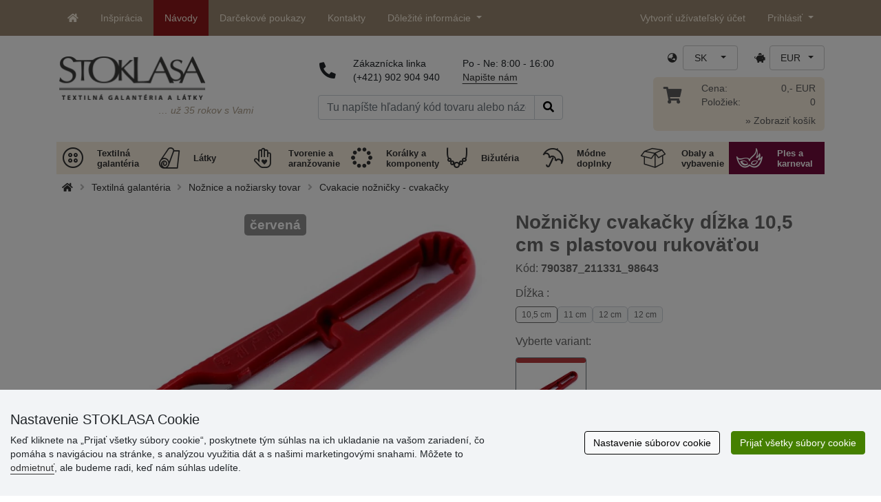

--- FILE ---
content_type: text/html; charset=UTF-8
request_url: https://www.stoklasa-sk.sk/ajax.php?luigisbox&typ=dkz
body_size: 524
content:
<div class='row mt-20' style='margin: 0 -5px;'><div class="col-6 col-lg-3 mt-3"> 
                  <div class="d-block rounded h-100 p-3 bg-white box-shadow">
                     <div class="row h-100">
                        <div class="align-self-start mb-2">
                           <a href="/zvinovaci-meter-dlzka-150-cm-x120052" data-track="product_click" title="Zvinovací meter dĺžka 150 cm">
                              <img class="img-responsive" src="https://cdn.stoklasa.cz/i/product/210_auto/070772_63765_1.jpg" alt="Bavlněná kabelka 38x24 cm" width="320" height="210" loading="lazy"> 
                           </a>
                        </div> 
                        <div class="align-self-start text-center fw-bold my-2">Zvinovací meter dĺžka 150 cm</div>
                        <div class="align-self-end"> 
                           <div class="d-grid gap-2 col-12 mx-auto align-items-end"> 
                              <a class="btn btn-stoklasa my-2 py-md-2 fw-bold" href="/zvinovaci-meter-dlzka-150-cm-x120052" title="/zvinovaci-meter-dlzka-150-cm-x120052">Zobraziť</a> 
                           </div>
                        </div>
                     </div>
                  </div>
              </div><div class="col-6 col-lg-3 mt-3"> 
                  <div class="d-block rounded h-100 p-3 bg-white box-shadow">
                     <div class="row h-100">
                        <div class="align-self-start mb-2">
                           <a href="/plastovy-navliekac-niti-x134510" data-track="product_click" title="Plastový navliekač nití">
                              <img class="img-responsive" src="https://cdn.stoklasa.cz/i/product/210_auto/020713_63616_1.jpg" alt="Bavlněná kabelka 38x24 cm" width="320" height="210" loading="lazy"> 
                           </a>
                        </div> 
                        <div class="align-self-start text-center fw-bold my-2">Plastový navliekač nití</div>
                        <div class="align-self-end"> 
                           <div class="d-grid gap-2 col-12 mx-auto align-items-end"> 
                              <a class="btn btn-stoklasa my-2 py-md-2 fw-bold" href="/plastovy-navliekac-niti-x134510" title="/plastovy-navliekac-niti-x134510">Zobraziť</a> 
                           </div>
                        </div>
                     </div>
                  </div>
              </div><div class="col-6 col-lg-3 mt-3"> 
                  <div class="d-block rounded h-100 p-3 bg-white box-shadow">
                     <div class="row h-100">
                        <div class="align-self-start mb-2">
                           <a href="/noznice-dlzka-10-cm-skladacie-x137897" data-track="product_click" title="Nožnice dĺžka 10 cm skladacie">
                              <img class="img-responsive" src="https://cdn.stoklasa.cz/i/product/210_auto/740014_56467_1.jpg" alt="Bavlněná kabelka 38x24 cm" width="320" height="210" loading="lazy"> 
                           </a>
                        </div> 
                        <div class="align-self-start text-center fw-bold my-2">Nožnice dĺžka 10 cm skladacie</div>
                        <div class="align-self-end"> 
                           <div class="d-grid gap-2 col-12 mx-auto align-items-end"> 
                              <a class="btn btn-stoklasa my-2 py-md-2 fw-bold" href="/noznice-dlzka-10-cm-skladacie-x137897" title="/noznice-dlzka-10-cm-skladacie-x137897">Zobraziť</a> 
                           </div>
                        </div>
                     </div>
                  </div>
              </div><div class="col-6 col-lg-3 mt-3"> 
                  <div class="d-block rounded h-100 p-3 bg-white box-shadow">
                     <div class="row h-100">
                        <div class="align-self-start mb-2">
                           <a href="/spendliky-s-plastovou-hlavickou-dlzka-27-mm-x141849" data-track="product_click" title="Špendlíky s plastovou hlavičkou dĺžka 27 mm ">
                              <img class="img-responsive" src="https://cdn.stoklasa.cz/i/product/210_auto/030069_80639_1.jpg" alt="Bavlněná kabelka 38x24 cm" width="320" height="210" loading="lazy"> 
                           </a>
                        </div> 
                        <div class="align-self-start text-center fw-bold my-2">Špendlíky s plastovou hlavičkou dĺžka 27 mm </div>
                        <div class="align-self-end"> 
                           <div class="d-grid gap-2 col-12 mx-auto align-items-end"> 
                              <a class="btn btn-stoklasa my-2 py-md-2 fw-bold" href="/spendliky-s-plastovou-hlavickou-dlzka-27-mm-x141849" title="/spendliky-s-plastovou-hlavickou-dlzka-27-mm-x141849">Zobraziť</a> 
                           </div>
                        </div>
                     </div>
                  </div>
              </div></div>